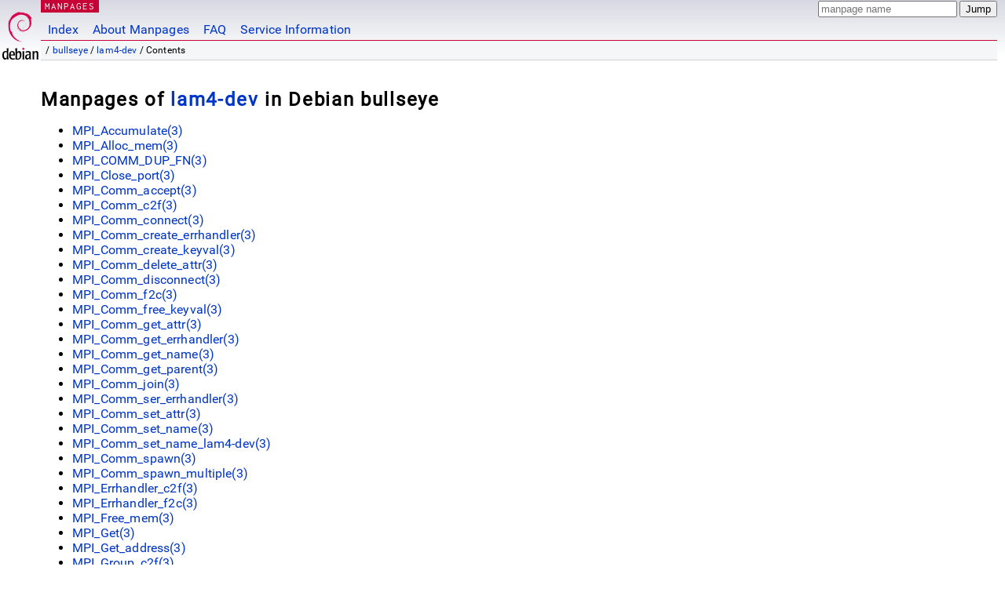

--- FILE ---
content_type: text/html; charset=utf-8
request_url: https://manpages.debian.org/bullseye/lam4-dev/index.html
body_size: 4107
content:
<!DOCTYPE html>
<html lang="en">
<head>
<meta charset="UTF-8">
<meta name="viewport" content="width=device-width, initial-scale=1.0">
<title>Manpages of lam4-dev in Debian bullseye — Debian Manpages</title>
<style type="text/css">
@font-face {
  font-family: 'Inconsolata';
  src: local('Inconsolata'), url(/Inconsolata.woff2) format('woff2'), url(/Inconsolata.woff) format('woff');
  font-display: swap;
}

@font-face {
  font-family: 'Roboto';
  font-style: normal;
  font-weight: 400;
  src: local('Roboto'), local('Roboto Regular'), local('Roboto-Regular'), url(/Roboto-Regular.woff2) format('woff2'), url(/Roboto-Regular.woff) format('woff');
  font-display: swap;
}

body {
	color: #000;
	background-color: white;
	background-image: linear-gradient(to bottom, #d7d9e2, #fff 70px);
	background-position: 0 0;
	background-repeat: repeat-x;
	font-family: sans-serif;
	font-size: 100%;
	line-height: 1.2;
	letter-spacing: 0.15px;
	margin: 0;
	padding: 0;
}

#header {
	padding: 0 10px 0 52px;
}

#logo {
	position: absolute;
	top: 0;
	left: 0;
	border-left: 1px solid transparent;
	border-right: 1px solid transparent;
	border-bottom: 1px solid transparent;
	width: 50px;
	height: 5.07em;
	min-height: 65px;
}

#logo a {
	display: block;
	height: 100%;
}

#logo img {
	margin-top: 5px;
	position: absolute;
	bottom: 0.3em;
	overflow: auto;
	border: 0;
}

p.section {
	margin: 0;
	padding: 0 5px 0 5px;
	font-size: 13px;
	line-height: 16px;
	color: white;
	letter-spacing: 0.08em;
	position: absolute;
	top: 0px;
	left: 52px;
	background-color: #c70036;
}

p.section a {
	color: white;
	text-decoration: none;
}

.hidecss {
	display: none;
}

#searchbox {
	text-align:left;
	line-height: 1;
	margin: 0 10px 0 0.5em;
	padding: 1px 0 1px 0;
	position: absolute;
	top: 0;
	right: 0;
	font-size: .75em;
}

#navbar {
	border-bottom: 1px solid #c70036;
}

#navbar ul {
	margin: 0;
	padding: 0;
	overflow: hidden;
}

#navbar li {
	list-style: none;
	float: left;
}

#navbar a {
	display: block;
	padding: 1.75em .5em .25em .5em;
	color: #0035c7;
	text-decoration: none;
	border-left: 1px solid transparent;
	border-right: 1px solid transparent;
}

#navbar a:hover
, #navbar a:visited:hover {
	background-color: #f5f6f7;
	border-left: 1px solid  #d2d3d7;
	border-right: 1px solid #d2d3d7;
	text-decoration: underline;
}

a:link {
	color: #0035c7;
}

a:visited {
	color: #54638c;
}

#breadcrumbs {
	line-height: 2;
	min-height: 20px;
	margin: 0;
	padding: 0;
	font-size: 0.75em;
	background-color: #f5f6f7;
	border-bottom: 1px solid #d2d3d7;
}

#breadcrumbs:before {
	margin-left: 0.5em;
	margin-right: 0.5em;
}

#content {
    margin: 0 10px 0 52px;
    display: flex;
    flex-direction: row;
    word-wrap: break-word;
}

.paneljump {
    background-color: #d70751;
    padding: 0.5em;
    border-radius: 3px;
    margin-right: .5em;
    display: none;
}

.paneljump a,
.paneljump a:visited,
.paneljump a:hover,
.paneljump a:focus {
    color: white;
}

@media all and (max-width: 800px) {
    #content {
	flex-direction: column;
	margin: 0.5em;
    }
    .paneljump {
	display: block;
    }
}

.panels {
    display: block;
    order: 2;
}

.maincontent {
    width: 100%;
    max-width: 80ch;
    order: 1;
}

.mandoc {
    font-family: monospace;
    font-size: 1.04rem;
}

.mandoc pre {
    white-space: pre-wrap;
}

#footer {
	border: 1px solid #dfdfe0;
	border-left: 0;
	border-right: 0;
	background-color: #f5f6f7;
	padding: 1em;
	margin: 1em 10px 0 52px;
	font-size: 0.75em;
	line-height: 1.5em;
}

hr {
	border-top: 1px solid #d2d3d7;
	border-bottom: 1px solid white;
	border-left: 0;
	border-right: 0;
	margin: 1.4375em 0 1.5em 0;
	height: 0;
	background-color: #bbb;
}

#content p {
    padding-left: 1em;
}

 

a, a:hover, a:focus, a:visited {
    color: #0530D7;
    text-decoration: none;
}

 
.panel {
  padding: 15px;
  margin-bottom: 20px;
  background-color: #ffffff;
  border: 1px solid #dddddd;
  border-radius: 4px;
  -webkit-box-shadow: 0 1px 1px rgba(0, 0, 0, 0.05);
          box-shadow: 0 1px 1px rgba(0, 0, 0, 0.05);
}

.panel-heading, .panel details {
  margin: -15px -15px 0px;
  background-color: #d70751;
  border-bottom: 1px solid #dddddd;
  border-top-right-radius: 3px;
  border-top-left-radius: 3px;
}

.panel-heading, .panel summary {
  padding: 5px 5px;
  font-size: 17.5px;
  font-weight: 500;
  color: #ffffff;
  outline-style: none;
}

.panel summary {
    padding-left: 7px;
}

summary, details {
    display: block;
}

.panel details ul {
  margin: 0;
}

.panel-footer {
  padding: 5px 5px;
  margin: 15px -15px -15px;
  background-color: #f5f5f5;
  border-top: 1px solid #dddddd;
  border-bottom-right-radius: 3px;
  border-bottom-left-radius: 3px;
}
.panel-info {
  border-color: #bce8f1;
}

.panel-info .panel-heading {
  color: #3a87ad;
  background-color: #d9edf7;
  border-color: #bce8f1;
}


.list-group {
  padding-left: 0;
  margin-bottom: 20px;
  background-color: #ffffff;
}

.list-group-item {
  position: relative;
  display: block;
  padding: 5px 5px 5px 5px;
  margin-bottom: -1px;
  border: 1px solid #dddddd;
}

.list-group-item > .list-item-key {
  min-width: 27%;
  display: inline-block;
}
.list-group-item > .list-item-key.versions-repository {
  min-width: 40%;
}
.list-group-item > .list-item-key.versioned-links-version {
  min-width: 40%
}


.versioned-links-icon {
  margin-right: 2px;
}
.versioned-links-icon a {
  color: black;
}
.versioned-links-icon a:hover {
  color: blue;
}
.versioned-links-icon-inactive {
  opacity: 0.5;
}

.list-group-item:first-child {
  border-top-right-radius: 4px;
  border-top-left-radius: 4px;
}

.list-group-item:last-child {
  margin-bottom: 0;
  border-bottom-right-radius: 4px;
  border-bottom-left-radius: 4px;
}

.list-group-item-heading {
  margin-top: 0;
  margin-bottom: 5px;
}

.list-group-item-text {
  margin-bottom: 0;
  line-height: 1.3;
}

.list-group-item:hover {
  background-color: #f5f5f5;
}

.list-group-item.active a {
  z-index: 2;
}

.list-group-item.active {
  background-color: #efefef;
}

.list-group-flush {
  margin: 15px -15px -15px;
}
.panel .list-group-flush {
  margin-top: -1px;
}

.list-group-flush .list-group-item {
  border-width: 1px 0;
}

.list-group-flush .list-group-item:first-child {
  border-top-right-radius: 0;
  border-top-left-radius: 0;
}

.list-group-flush .list-group-item:last-child {
  border-bottom: 0;
}

 

.panel {
float: right;
clear: right;
min-width: 200px;
}

.toc {
     
    width: 200px;
}

.toc li {
    font-size: 98%;
    letter-spacing: 0.02em;
    display: flex;
}

.otherversions {
     
    width: 200px;
}

.otherversions li,
.otherlangs li {
    display: flex;
}

.otherversions a,
.otherlangs a {
    flex-shrink: 0;
}

.pkgversion,
.pkgname,
.toc a {
    text-overflow: ellipsis;
    overflow: hidden;
    white-space: nowrap;
}

.pkgversion,
.pkgname {
    margin-left: auto;
    padding-left: 1em;
}

 

.mandoc {
     
    overflow: hidden;
    margin-top: .5em;
    margin-right: 45px;
}
table.head, table.foot {
    width: 100%;
}
.head-vol {
    text-align: center;
}
.head-rtitle {
    text-align: right;
}

 
.spacer, .Pp {
    min-height: 1em;
}

pre {
    margin-left: 2em;
}

.anchor {
    margin-left: .25em;
    visibility: hidden;
}

h1:hover .anchor,
h2:hover .anchor,
h3:hover .anchor,
h4:hover .anchor,
h5:hover .anchor,
h6:hover .anchor {
    visibility: visible;
}

h1, h2, h3, h4, h5, h6 {
    letter-spacing: .07em;
    margin-top: 1.5em;
    margin-bottom: .35em;
}

h1 {
    font-size: 150%;
}

h2 {
    font-size: 125%;
}

@media print {
    #header, #footer, .panel, .anchor, .paneljump {
	display: none;
    }
    #content {
	margin: 0;
    }
    .mandoc {
	margin: 0;
    }
}

 
 

.Bd { }
.Bd-indent {	margin-left: 3.8em; }

.Bl-bullet {	list-style-type: disc;
		padding-left: 1em; }
.Bl-bullet > li { }
.Bl-dash {	list-style-type: none;
		padding-left: 0em; }
.Bl-dash > li:before {
		content: "\2014  "; }
.Bl-item {	list-style-type: none;
		padding-left: 0em; }
.Bl-item > li { }
.Bl-compact > li {
		margin-top: 0em; }

.Bl-enum {	padding-left: 2em; }
.Bl-enum > li { }
.Bl-compact > li {
		margin-top: 0em; }

.Bl-diag { }
.Bl-diag > dt {
		font-style: normal;
		font-weight: bold; }
.Bl-diag > dd {
		margin-left: 0em; }
.Bl-hang { }
.Bl-hang > dt { }
.Bl-hang > dd {
		margin-left: 5.5em; }
.Bl-inset { }
.Bl-inset > dt { }
.Bl-inset > dd {
		margin-left: 0em; }
.Bl-ohang { }
.Bl-ohang > dt { }
.Bl-ohang > dd {
		margin-left: 0em; }
.Bl-tag {	margin-left: 5.5em; }
.Bl-tag > dt {
		float: left;
		margin-top: 0em;
		margin-left: -5.5em;
		padding-right: 1.2em;
		vertical-align: top; }
.Bl-tag > dd {
		clear: both;
		width: 100%;
		margin-top: 0em;
		margin-left: 0em;
		vertical-align: top;
		overflow: auto; }
.Bl-compact > dt {
		margin-top: 0em; }

.Bl-column { }
.Bl-column > tbody > tr { }
.Bl-column > tbody > tr > td {
		margin-top: 1em; }
.Bl-compact > tbody > tr > td {
		margin-top: 0em; }

.Rs {		font-style: normal;
		font-weight: normal; }
.RsA { }
.RsB {		font-style: italic;
		font-weight: normal; }
.RsC { }
.RsD { }
.RsI {		font-style: italic;
		font-weight: normal; }
.RsJ {		font-style: italic;
		font-weight: normal; }
.RsN { }
.RsO { }
.RsP { }
.RsQ { }
.RsR { }
.RsT {		text-decoration: underline; }
.RsU { }
.RsV { }

.eqn { }
.tbl { }

.HP {		margin-left: 3.8em;
		text-indent: -3.8em; }

 

table.Nm { }
code.Nm {	font-style: normal;
		font-weight: bold;
		font-family: inherit; }
.Fl {		font-style: normal;
		font-weight: bold;
		font-family: inherit; }
.Cm {		font-style: normal;
		font-weight: bold;
		font-family: inherit; }
.Ar {		font-style: italic;
		font-weight: normal; }
.Op {		display: inline; }
.Ic {		font-style: normal;
		font-weight: bold;
		font-family: inherit; }
.Ev {		font-style: normal;
		font-weight: normal;
		font-family: monospace; }
.Pa {		font-style: italic;
		font-weight: normal; }

 

.Lb { }
code.In {	font-style: normal;
		font-weight: bold;
		font-family: inherit; }
a.In { }
.Fd {		font-style: normal;
		font-weight: bold;
		font-family: inherit; }
.Ft {		font-style: italic;
		font-weight: normal; }
.Fn {		font-style: normal;
		font-weight: bold;
		font-family: inherit; }
.Fa {		font-style: italic;
		font-weight: normal; }
.Vt {		font-style: italic;
		font-weight: normal; }
.Va {		font-style: italic;
		font-weight: normal; }
.Dv {		font-style: normal;
		font-weight: normal;
		font-family: monospace; }
.Er {		font-style: normal;
		font-weight: normal;
		font-family: monospace; }

 

.An { }
.Lk { }
.Mt { }
.Cd {		font-style: normal;
		font-weight: bold;
		font-family: inherit; }
.Ad {		font-style: italic;
		font-weight: normal; }
.Ms {		font-style: normal;
		font-weight: bold; }
.St { }
.Ux { }

 

.Bf {		display: inline; }
.No {		font-style: normal;
		font-weight: normal; }
.Em {		font-style: italic;
		font-weight: normal; }
.Sy {		font-style: normal;
		font-weight: bold; }
.Li {		font-style: normal;
		font-weight: normal;
		font-family: monospace; }
body {
  font-family: 'Roboto', sans-serif;
}

.mandoc, .mandoc pre, .mandoc code, p.section {
  font-family: 'Inconsolata', monospace;
}

</style>
<link rel="search" title="Debian manpages" type="application/opensearchdescription+xml" href="/opensearch.xml">
</head>
<body>
<div id="header">
   <div id="upperheader">
   <div id="logo">
  <a href="https://www.debian.org/" title="Debian Home"><img src="/openlogo-50.svg" alt="Debian" width="50" height="61"></a>
  </div>
  <p class="section"><a href="/">MANPAGES</a></p>
  <div id="searchbox">
    <form action="https://dyn.manpages.debian.org/jump" method="get">
      <input type="hidden" name="suite" value="bullseye">
      <input type="hidden" name="binarypkg" value="lam4-dev">
      <input type="hidden" name="section" value="3">
      <input type="hidden" name="language" value="en">
      <input type="text" name="q" placeholder="manpage name" required>
      <input type="submit" value="Jump">
    </form>
  </div>
 </div>
<div id="navbar">
<p class="hidecss"><a href="#content">Skip Quicknav</a></p>
<ul>
   <li><a href="/">Index</a></li>
   <li><a href="/about.html">About Manpages</a></li>
   <li><a href="/faq.html">FAQ</a></li>
   <li><a href="https://wiki.debian.org/manpages.debian.org">Service Information</a></li>
</ul>
</div>
   <p id="breadcrumbs">&nbsp;
     
     &#x2F; <a href="/contents-bullseye.html">bullseye</a>
     
     
     
     &#x2F; <a href="/bullseye/lam4-dev/index.html">lam4-dev</a>
     
     
     
     &#x2F; Contents
     
     </p>
</div>
<div id="content">


<div class="maincontents">

<h1>Manpages of <a href="https://tracker.debian.org/pkg/lam4-dev">lam4-dev</a> in Debian bullseye</h1>
  
<ul>

  
<li>
  <a href="/bullseye/lam4-dev/MPI_Accumulate.3.en.html">MPI_Accumulate(3)
    
  </a>
</li>
  

  
<li>
  <a href="/bullseye/lam4-dev/MPI_Alloc_mem.3.en.html">MPI_Alloc_mem(3)
    
  </a>
</li>
  

  
<li>
  <a href="/bullseye/lam4-dev/MPI_COMM_DUP_FN.3.en.html">MPI_COMM_DUP_FN(3)
    
  </a>
</li>
  

  
<li>
  <a href="/bullseye/lam4-dev/MPI_Close_port.3.en.html">MPI_Close_port(3)
    
  </a>
</li>
  

  
<li>
  <a href="/bullseye/lam4-dev/MPI_Comm_accept.3.en.html">MPI_Comm_accept(3)
    
  </a>
</li>
  

  
<li>
  <a href="/bullseye/lam4-dev/MPI_Comm_c2f.3.en.html">MPI_Comm_c2f(3)
    
  </a>
</li>
  

  
<li>
  <a href="/bullseye/lam4-dev/MPI_Comm_connect.3.en.html">MPI_Comm_connect(3)
    
  </a>
</li>
  

  
<li>
  <a href="/bullseye/lam4-dev/MPI_Comm_create_errhandler.3.en.html">MPI_Comm_create_errhandler(3)
    
  </a>
</li>
  

  
<li>
  <a href="/bullseye/lam4-dev/MPI_Comm_create_keyval.3.en.html">MPI_Comm_create_keyval(3)
    
  </a>
</li>
  

  
<li>
  <a href="/bullseye/lam4-dev/MPI_Comm_delete_attr.3.en.html">MPI_Comm_delete_attr(3)
    
  </a>
</li>
  

  
<li>
  <a href="/bullseye/lam4-dev/MPI_Comm_disconnect.3.en.html">MPI_Comm_disconnect(3)
    
  </a>
</li>
  

  
<li>
  <a href="/bullseye/lam4-dev/MPI_Comm_f2c.3.en.html">MPI_Comm_f2c(3)
    
  </a>
</li>
  

  
<li>
  <a href="/bullseye/lam4-dev/MPI_Comm_free_keyval.3.en.html">MPI_Comm_free_keyval(3)
    
  </a>
</li>
  

  
<li>
  <a href="/bullseye/lam4-dev/MPI_Comm_get_attr.3.en.html">MPI_Comm_get_attr(3)
    
  </a>
</li>
  

  
<li>
  <a href="/bullseye/lam4-dev/MPI_Comm_get_errhandler.3.en.html">MPI_Comm_get_errhandler(3)
    
  </a>
</li>
  

  
<li>
  <a href="/bullseye/lam4-dev/MPI_Comm_get_name.3.en.html">MPI_Comm_get_name(3)
    
  </a>
</li>
  

  
<li>
  <a href="/bullseye/lam4-dev/MPI_Comm_get_parent.3.en.html">MPI_Comm_get_parent(3)
    
  </a>
</li>
  

  
<li>
  <a href="/bullseye/lam4-dev/MPI_Comm_join.3.en.html">MPI_Comm_join(3)
    
  </a>
</li>
  

  
<li>
  <a href="/bullseye/lam4-dev/MPI_Comm_ser_errhandler.3.en.html">MPI_Comm_ser_errhandler(3)
    
  </a>
</li>
  

  
<li>
  <a href="/bullseye/lam4-dev/MPI_Comm_set_attr.3.en.html">MPI_Comm_set_attr(3)
    
  </a>
</li>
  

  
<li>
  <a href="/bullseye/lam4-dev/MPI_Comm_set_name.3.en.html">MPI_Comm_set_name(3)
    
  </a>
</li>
  

  
<li>
  <a href="/bullseye/lam4-dev/MPI_Comm_set_name_lam4-dev.3.en.html">MPI_Comm_set_name_lam4-dev(3)
    
  </a>
</li>
  

  
<li>
  <a href="/bullseye/lam4-dev/MPI_Comm_spawn.3.en.html">MPI_Comm_spawn(3)
    
  </a>
</li>
  

  
<li>
  <a href="/bullseye/lam4-dev/MPI_Comm_spawn_multiple.3.en.html">MPI_Comm_spawn_multiple(3)
    
  </a>
</li>
  

  
<li>
  <a href="/bullseye/lam4-dev/MPI_Errhandler_c2f.3.en.html">MPI_Errhandler_c2f(3)
    
  </a>
</li>
  

  
<li>
  <a href="/bullseye/lam4-dev/MPI_Errhandler_f2c.3.en.html">MPI_Errhandler_f2c(3)
    
  </a>
</li>
  

  
<li>
  <a href="/bullseye/lam4-dev/MPI_Free_mem.3.en.html">MPI_Free_mem(3)
    
  </a>
</li>
  

  
<li>
  <a href="/bullseye/lam4-dev/MPI_Get.3.en.html">MPI_Get(3)
    
  </a>
</li>
  

  
<li>
  <a href="/bullseye/lam4-dev/MPI_Get_address.3.en.html">MPI_Get_address(3)
    
  </a>
</li>
  

  
<li>
  <a href="/bullseye/lam4-dev/MPI_Group_c2f.3.en.html">MPI_Group_c2f(3)
    
  </a>
</li>
  

  
<li>
  <a href="/bullseye/lam4-dev/MPI_Group_f2c.3.en.html">MPI_Group_f2c(3)
    
  </a>
</li>
  

  
<li>
  <a href="/bullseye/lam4-dev/MPI_Is_thread_main.3.en.html">MPI_Is_thread_main(3)
    
  </a>
</li>
  

  
<li>
  <a href="/bullseye/lam4-dev/MPI_Lookup_name.3.en.html">MPI_Lookup_name(3)
    
  </a>
</li>
  

  
<li>
  <a href="/bullseye/lam4-dev/MPI_Op_c2f.3.en.html">MPI_Op_c2f(3)
    
  </a>
</li>
  

  
<li>
  <a href="/bullseye/lam4-dev/MPI_Op_f2c.3.en.html">MPI_Op_f2c(3)
    
  </a>
</li>
  

  
<li>
  <a href="/bullseye/lam4-dev/MPI_Open_port.3.en.html">MPI_Open_port(3)
    
  </a>
</li>
  

  
<li>
  <a href="/bullseye/lam4-dev/MPI_Publish_name.3.en.html">MPI_Publish_name(3)
    
  </a>
</li>
  

  
<li>
  <a href="/bullseye/lam4-dev/MPI_Put.3.en.html">MPI_Put(3)
    
  </a>
</li>
  

  
<li>
  <a href="/bullseye/lam4-dev/MPI_Query_thread.3.en.html">MPI_Query_thread(3)
    
  </a>
</li>
  

  
<li>
  <a href="/bullseye/lam4-dev/MPI_Request_f2c.3.en.html">MPI_Request_f2c(3)
    
  </a>
</li>
  

  
<li>
  <a href="/bullseye/lam4-dev/MPI_Status_f2c.3.en.html">MPI_Status_f2c(3)
    
  </a>
</li>
  

  
<li>
  <a href="/bullseye/lam4-dev/MPI_TYPE_DUP_FN.3.en.html">MPI_TYPE_DUP_FN(3)
    
  </a>
</li>
  

  
<li>
  <a href="/bullseye/lam4-dev/MPI_Type_c2f.3.en.html">MPI_Type_c2f(3)
    
  </a>
</li>
  

  
<li>
  <a href="/bullseye/lam4-dev/MPI_Type_create_extent.3.en.html">MPI_Type_create_extent(3)
    
  </a>
</li>
  

  
<li>
  <a href="/bullseye/lam4-dev/MPI_Type_create_hindexed.3.en.html">MPI_Type_create_hindexed(3)
    
  </a>
</li>
  

  
<li>
  <a href="/bullseye/lam4-dev/MPI_Type_create_hvector.3.en.html">MPI_Type_create_hvector(3)
    
  </a>
</li>
  

  
<li>
  <a href="/bullseye/lam4-dev/MPI_Type_create_keyval.3.en.html">MPI_Type_create_keyval(3)
    
  </a>
</li>
  

  
<li>
  <a href="/bullseye/lam4-dev/MPI_Type_create_struct.3.en.html">MPI_Type_create_struct(3)
    
  </a>
</li>
  

  
<li>
  <a href="/bullseye/lam4-dev/MPI_Type_delete_attr.3.en.html">MPI_Type_delete_attr(3)
    
  </a>
</li>
  

  
<li>
  <a href="/bullseye/lam4-dev/MPI_Type_dup.3.en.html">MPI_Type_dup(3)
    
  </a>
</li>
  

  
<li>
  <a href="/bullseye/lam4-dev/MPI_Type_f2c.3.en.html">MPI_Type_f2c(3)
    
  </a>
</li>
  

  
<li>
  <a href="/bullseye/lam4-dev/MPI_Type_free_keyval.3.en.html">MPI_Type_free_keyval(3)
    
  </a>
</li>
  

  
<li>
  <a href="/bullseye/lam4-dev/MPI_Type_get_attr.3.en.html">MPI_Type_get_attr(3)
    
  </a>
</li>
  

  
<li>
  <a href="/bullseye/lam4-dev/MPI_Type_get_extent.3.en.html">MPI_Type_get_extent(3)
    
  </a>
</li>
  

  
<li>
  <a href="/bullseye/lam4-dev/MPI_Type_get_name.3.en.html">MPI_Type_get_name(3)
    
  </a>
</li>
  

  
<li>
  <a href="/bullseye/lam4-dev/MPI_Type_get_true_extent.3.en.html">MPI_Type_get_true_extent(3)
    
  </a>
</li>
  

  
<li>
  <a href="/bullseye/lam4-dev/MPI_Type_set_attr.3.en.html">MPI_Type_set_attr(3)
    
  </a>
</li>
  

  
<li>
  <a href="/bullseye/lam4-dev/MPI_Type_set_name.3.en.html">MPI_Type_set_name(3)
    
  </a>
</li>
  

  
<li>
  <a href="/bullseye/lam4-dev/MPI_WIN_DUP_FN.3.en.html">MPI_WIN_DUP_FN(3)
    
  </a>
</li>
  

  
<li>
  <a href="/bullseye/lam4-dev/MPI_Win_c2f.3.en.html">MPI_Win_c2f(3)
    
  </a>
</li>
  

  
<li>
  <a href="/bullseye/lam4-dev/MPI_Win_complete.3.en.html">MPI_Win_complete(3)
    
  </a>
</li>
  

  
<li>
  <a href="/bullseye/lam4-dev/MPI_Win_create.3.en.html">MPI_Win_create(3)
    
  </a>
</li>
  

  
<li>
  <a href="/bullseye/lam4-dev/MPI_Win_create_errhandler.3.en.html">MPI_Win_create_errhandler(3)
    
  </a>
</li>
  

  
<li>
  <a href="/bullseye/lam4-dev/MPI_Win_create_keyval.3.en.html">MPI_Win_create_keyval(3)
    
  </a>
</li>
  

  
<li>
  <a href="/bullseye/lam4-dev/MPI_Win_delete_attr.3.en.html">MPI_Win_delete_attr(3)
    
  </a>
</li>
  

  
<li>
  <a href="/bullseye/lam4-dev/MPI_Win_f2c.3.en.html">MPI_Win_f2c(3)
    
  </a>
</li>
  

  
<li>
  <a href="/bullseye/lam4-dev/MPI_Win_fence.3.en.html">MPI_Win_fence(3)
    
  </a>
</li>
  

  
<li>
  <a href="/bullseye/lam4-dev/MPI_Win_free.3.en.html">MPI_Win_free(3)
    
  </a>
</li>
  

  
<li>
  <a href="/bullseye/lam4-dev/MPI_Win_free_keyval.3.en.html">MPI_Win_free_keyval(3)
    
  </a>
</li>
  

  
<li>
  <a href="/bullseye/lam4-dev/MPI_Win_get_attr.3.en.html">MPI_Win_get_attr(3)
    
  </a>
</li>
  

  
<li>
  <a href="/bullseye/lam4-dev/MPI_Win_get_errhandler.3.en.html">MPI_Win_get_errhandler(3)
    
  </a>
</li>
  

  
<li>
  <a href="/bullseye/lam4-dev/MPI_Win_get_group.3.en.html">MPI_Win_get_group(3)
    
  </a>
</li>
  

  
<li>
  <a href="/bullseye/lam4-dev/MPI_Win_get_name.3.en.html">MPI_Win_get_name(3)
    
  </a>
</li>
  

  
<li>
  <a href="/bullseye/lam4-dev/MPI_Win_post.3.en.html">MPI_Win_post(3)
    
  </a>
</li>
  

  
<li>
  <a href="/bullseye/lam4-dev/MPI_Win_set_attr.3.en.html">MPI_Win_set_attr(3)
    
  </a>
</li>
  

  
<li>
  <a href="/bullseye/lam4-dev/MPI_Win_set_errhandler.3.en.html">MPI_Win_set_errhandler(3)
    
  </a>
</li>
  

  
<li>
  <a href="/bullseye/lam4-dev/MPI_Win_set_name.3.en.html">MPI_Win_set_name(3)
    
  </a>
</li>
  

  
<li>
  <a href="/bullseye/lam4-dev/MPI_Win_start.3.en.html">MPI_Win_start(3)
    
  </a>
</li>
  

  
<li>
  <a href="/bullseye/lam4-dev/MPI_Win_wait.3.en.html">MPI_Win_wait(3)
    
  </a>
</li>
  

  
<li>
  <a href="/bullseye/lam4-dev/XMPI_Buoy.3.en.html">XMPI_Buoy(3)
    
  </a>
</li>
  

  
<li>
  <a href="/bullseye/lam4-dev/XMPI_Coloroff.3.en.html">XMPI_Coloroff(3)
    
  </a>
</li>
  

  
<li>
  <a href="/bullseye/lam4-dev/XMPI_Coloron.3.en.html">XMPI_Coloron(3)
    
  </a>
</li>
  

  
<li>
  <a href="/bullseye/lam4-dev/hcc.1.en.html">hcc(1)
    
  </a>
</li>
  

  
<li>
  <a href="/bullseye/lam4-dev/hcp.1.en.html">hcp(1)
    
  </a>
</li>
  

  
<li>
  <a href="/bullseye/lam4-dev/hf77.1.en.html">hf77(1)
    
  </a>
</li>
  

  
<li>
  <a href="/bullseye/lam4-dev/introu.1.en.html">introu(1)
    
  </a>
</li>
  

  
<li>
  <a href="/bullseye/lam4-dev/mpiCC.1.en.html">mpiCC(1)
    
  </a>
</li>
  

  
<li>
  <a href="/bullseye/lam4-dev/mpiCC.lam.1.en.html">mpiCC.lam(1)
    
  </a>
</li>
  

  
<li>
  <a href="/bullseye/lam4-dev/mpic&#43;&#43;.1.en.html">mpic&#43;&#43;(1)
    
  </a>
</li>
  

  
<li>
  <a href="/bullseye/lam4-dev/mpic&#43;&#43;.lam.1.en.html">mpic&#43;&#43;.lam(1)
    
  </a>
</li>
  

  
<li>
  <a href="/bullseye/lam4-dev/mpicc.1.en.html">mpicc(1)
    
  </a>
</li>
  

  
<li>
  <a href="/bullseye/lam4-dev/mpicc.lam.1.en.html">mpicc.lam(1)
    
  </a>
</li>
  

  
<li>
  <a href="/bullseye/lam4-dev/mpif77.1.en.html">mpif77(1)
    
  </a>
</li>
  

  
<li>
  <a href="/bullseye/lam4-dev/mpif77.lam.1.en.html">mpif77.lam(1)
    
  </a>
</li>
  

</ul>

</div>

</div>
<div id="footer">

<p>Page last updated 2022-09-07T20:40:42Z</p>

<hr>
<div id="fineprint">
<p>debiman 74fb94d, see <a
href="https://github.com/Debian/debiman/">github.com/Debian/debiman</a>.
Found a problem? See the <a href="/faq.html">FAQ</a>.</p>
</div>
</div>

